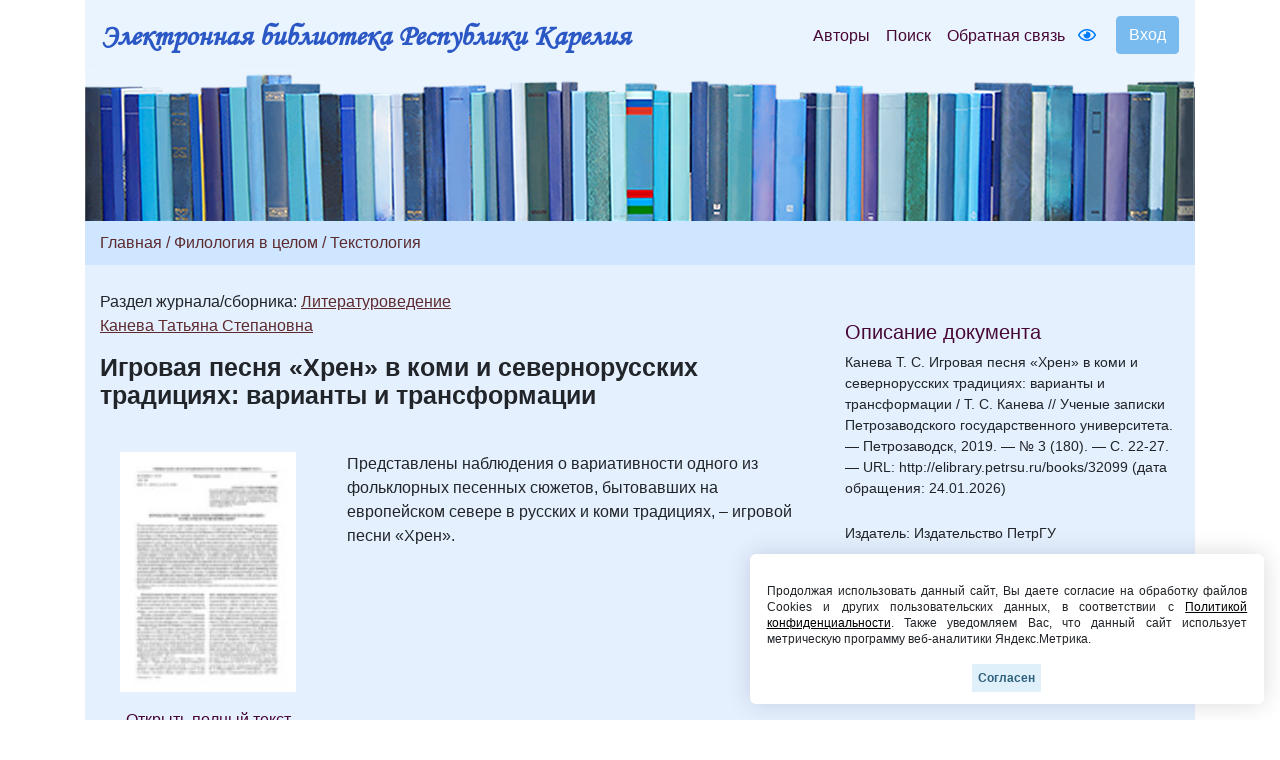

--- FILE ---
content_type: text/html; charset=UTF-8
request_url: https://elibrary.petrsu.ru/book.shtml?id=32099
body_size: 37555
content:
    <!DOCTYPE html>
    <html lang="ru-RU" class="h-100">
    <head>
        <link rel="shortcut icon" href="/img/favicon.ico?v=2" type="image/x-icon" />
        <meta charset="UTF-8">
        <meta name="viewport" content="width=device-width, initial-scale=1, shrink-to-fit=no">
                <title>Игровая песня «Хрен» в коми и севернорусских традициях: варианты и трансформации :: Электронная библиотека РК</title>
        <meta name="csrf-param" content="_csrf-frontend">
<meta name="csrf-token" content="24FX4Y6b6sE3m6FUET3UXpnPxCKiYufxpOHq8B7jJxOZ-yfW1-HcgAD16iFedaUqyaipcJYps6n-tr-CVNd_ZA==">

<link href="/assets/27535d64/css/bootstrap.css" rel="stylesheet">
<link href="/css/site.min.css?v=39" rel="stylesheet">
<link href="/js/wow_book/wow_book.css" rel="stylesheet">
<script src="https://use.fontawesome.com/releases/v5.15.1/js/all.js" defer crossorigin="anonymous"></script>        <meta charset="utf-8">
    </head>

    <body class="d-flex flex-column h-100">
    
        <div class="b-example-divider"></div>
            <header>
                <div class="container">
                    <nav class="navbar navbar-expand-lg navbar-light" style="background-color: #eaf4fe;">
                        <div class="d-none d-md-block">
                            <b> <a class="navbar-brand label-elib-head" href="/"> <span class="header-elib-color">Электронная библиотека Республики Карелия</span></a></b>
                        </div>
                        <div class="d-block d-md-none nav-height">
                           <b><a class="navbar-brand label-elib" href="/"><span class="header-elib-color">Электронная библиотека<br> Республики Карелия</span></a></b>
                        </div>
                        <div class="d-lg-none nav-height tools">
                            <a href="/special/" title="Версия для слабовидящих" style="text-decoration: none"><i class="fa-1x far fa-eye"></i> </a>                        </div>
                        <button class="navbar-toggler"
                                type="button"
                                data-toggle="collapse"
                                data-target="#navbarNav"
                                aria-controls="navbarNav"
                                aria-expanded="false"
                                aria-label="Toggle navigation">
                            <span class="navbar-toggler-icon"></span>
                        </button>
                        <div class="collapse navbar-collapse" id="navbarNav">
                            <ul class="navbar-nav ml-auto">

                                <li class="nav-item">
                                    <a class="nav-link" style="color:#470736" href="/authors">Авторы</a>
                                </li>
                                <li class="nav-item">
                                    <a class="nav-link" style="color:#470736" href="/search">Поиск</a>
                                </li>
                                <li class="nav-item d-lg-none d-xl-block">
                                    <a class="nav-link" style="color:#470736" href="/feedback">Обратная связь</a>
                                </li>
                                <div class="d-none d-lg-block tools">
                                    <li class="nav-item" style="padding-top: 8px; padding-right: 5px; padding-left: 5px;">
                                        <a href="/special/" title="Версия для слабовидящих" style="text-decoration: none"><i class="fa-1x far fa-eye"></i> </a>                                    </li>
                                </div>
                                <div class="btn-group btn-group-login" role="group">
                                                                            <a href="/login">
                                            <button id="btnGroupDrop1" type="button" class="btn btn-login-dr"  aria-haspopup="true" >
                                                Вход
                                            </button>
                                        </a>
                                                                    </div>
                            </ul>
                        </div>
                    </nav>

                    <div class="d-none d-xl-block" style="text-align: center;">
                        <div class="container" style="background-image: url('/img/tit9.jpg'); padding-top:150px;">
                        </div>
                    </div>

                    <div class="d-block d-sm-block d-md-block d-xl-none" style="text-align: center;">
                        <div class="container" style="background-image: url('/img/tit9.jpg'); padding-top:150px;">
                        </div>
                    </div>
                    
                </div>
            </header>

            <main role="main">
                <div class="site-index">
    <div class="body-content">
        <div class="container">
            <div class="breadcrumbs breadcrumbs-color" style="padding-top: 10px;padding-bottom: 10px;">
                <div class="container">
                                                                                                                                                                <a href="/site/index" class="color-link">Главная</a><span
                                        class="color-link" > / </span>
                                    <a href="/books/bbk/16" class="color-link">Филология в целом</a>
                                                                                                                                
                            
                            
                            
                            
                                                                                
                                                            <span class="color-link">/ </span><a
                                    href="/books/bbk/787" class="color-link">Текстология</a>
                            
                            
                            
                            
                                                                                        </div>
            </div>

            <div class="container body">
                <div class="row " style="padding-top: 25px; padding-bottom: 25px;">
                    <div class="col-xs-12 col-sm-12 col-md-8">
                                                                                                                                                                                                                                                            Раздел журнала/сборника: <a class="color-link" href="/journal/215/rubric/556" target="_blank" style="text-decoration: underline;">Литературоведение</a>                                                                                                                
                                                                                                                                                                                                                                    
                                                                                    <p style="margin-block-end: 0; margin-bottom: 0;"><a class="color-link" href="/authors/19120" style="text-decoration: underline;">Канева Татьяна Степановна</a></p>
                                                    
                        <p style = "margin-top: 17px;"><b class="name-book" style="line-height:1">Игровая песня «Хрен» в коми и севернорусских традициях: варианты и трансформации</b></p>
                                                <p style="font-size:15px"></p>
                        
                        

    

    <div class="row " style="padding-top: 25px; padding-bottom: 25px;">
        <div class="col-xs-12 col-sm-12 col-md-12 col-lg-4" style="text-align: center">
                                                <a href="/books/show/32099"><img src="/files/obl/32099.jpg" class="img-rounded" height="240"></a>
                            
            <p></p>
            <div class="d-none d-lg-block">
                                    <p><a href="/books/show/32099" class="color-link-book">Открыть полный текст</a></p>
                            </div>
            <div class="d-lg-none">
                                                            <p><a class="color-link-book" href="/books/show/32099">Открыть полный текст</a></p>
                                                </div>
        </div>
        <div class="col-xs-12 col-sm-12 col-md-12 col-lg-8">
            <p>Представлены наблюдения о вариативности одного из фольклорных песенных сюжетов, бытовавших на европейском севере в русских и коми традициях, &ndash; игровой песни &laquo;Хрен&raquo;.</p>                                </div>
    </div>

<div class="container">
    </div>

                                                    <p><b>Сборник</b></p>
                            <div class="container">
                                <p><a class="color-link" href="/books/32095" target="_blank">Ученые записки Петрозаводского государственного университета. 2019. № 3 (180)</a></p>
                            </div>
                        
                            <p><b>Все статьи сборника:</b></p>
                
            <div class="container">
            <ul>
                                                                                                                                                                            <b> <a class="color-link" href="/journal/215/rubric/36" target="_blank">От редакции</a></b>
                                                                                                                                        
                                                                                                                                                                                                    <li><p>
                                                            <a class="color-link" href="/authors/12244">Патроева Наталья Викторовна</a><br>
                                                                                    <a class="color-link" href="/books/32096" target="_blank">От редакции</a>                        </p>
                    </li>
                                                                                                                                                            <b> <a class="color-link" href="/journal/215/rubric/556" target="_blank">Литературоведение</a></b>
                                                                                                                                        
                                                                                                                                                                                                    <li><p>
                                                            <a class="color-link" href="/authors/11791">Дранникова Наталья Васильевна</a><br>
                                                                                    <a class="color-link" href="/books/32097" target="_blank">«Нас везли целый месяц в телячьих вагонах»: воспоминания потомков спецпереселенцев в повествовательной традиции архангелогородцев</a>                        </p>
                    </li>
                                                                                                                                    
                                                                                                                                                                                                                                                                                                                    <li><p>
                                                            <a class="color-link" href="/authors/18909">Полуяхтова Инна Константиновна</a>, <a class="color-link" href="/authors/18910">Деменюк Вероника Максимовна</a><br>
                                                                                    <a class="color-link" href="/books/32098" target="_blank">Рецепция сказки о Румпельштильцхене в романе Лэрда Баррона «Инициация» 	</a>                        </p>
                    </li>
                                                                                                                                    
                                                                                                                                                                                                    <li><p>
                                                            <a class="color-link" href="/authors/19120">Канева Татьяна Степановна</a><br>
                                                                                    <a class="color-link" href="/books/32099" target="_blank">Игровая песня «Хрен» в коми и севернорусских традициях: варианты и трансформации</a>                        </p>
                    </li>
                                                                                                                                    
                                                                                                                                                                                                    <li><p>
                                                            <a class="color-link" href="/authors/55907">Маркелова Ольга Александровнa</a><br>
                                                                                    <a class="color-link" href="/books/32100" target="_blank">Рецепция саг об исландцах в современном исландском историческом романе</a>                        </p>
                    </li>
                                                                                                                                    
                                                                                                                                                                                                    <li><p>
                                                            <a class="color-link" href="/authors/19119">Мельникова Любовь Александровна</a><br>
                                                                                    <a class="color-link" href="/books/32115" target="_blank">Аллюзии как форма рецепции художественного опыта Ф. М. Достоевского в повести Г. Бёлля «Поезд пришел вовремя»</a>                        </p>
                    </li>
                                                                                                                                    
                                                                                                                                                                                                    <li><p>
                                                            <a class="color-link" href="/authors/19118">Абросимова Дарья Дмитриевна</a><br>
                                                                                    <a class="color-link" href="/books/32116" target="_blank">Народный календарь Обонежья в материалах газеты «Олонецкие губернские ведомости» и экспедиционных записях</a>                        </p>
                    </li>
                                                                                                                                    
                                                                                                                                                                                                    <li><p>
                                                            <a class="color-link" href="/authors/19117">Ван Цзяо</a><br>
                                                                                    <a class="color-link" href="/books/32117" target="_blank">Автобиография как литературное жанровое образование: природа, разновидности и современные модификации</a>                        </p>
                    </li>
                                                                                                                                    
                                                                                                                                                                                                    <li><p>
                                                            <a class="color-link" href="/authors/19227">Отливанчик Александр Владимирович</a><br>
                                                                                    <a class="color-link" href="/books/32118" target="_blank">Материалы редакционного архива «Гражданина» В. Ф. Пуцыковича в Staatsbibliothek zu Berlin </a>                        </p>
                    </li>
                                                                                                                                                            <b> <a class="color-link" href="/journal/215/rubric/555" target="_blank">Языкознание</a></b>
                                                                                                                                        
                                                                                                                                                                                                    <li><p>
                                                            <a class="color-link" href="/authors/19116">Лённгрен Леннарт</a><br>
                                                                                    <a class="color-link" href="/books/32119" target="_blank">Размышления о валентности</a>                        </p>
                    </li>
                                                                                                                                    
                                                                                                                                                                                                    <li><p>
                                                            <a class="color-link" href="/authors/19115">Изместьева Ирина Алексеевна</a><br>
                                                                                    <a class="color-link" href="/books/32120" target="_blank">Языковые средства передачи пространственно-временных отношений в летописной повести «Ѡ оубьєньи Борисовѣ»</a>                        </p>
                    </li>
                                                                                                                                    
                                                                                                                                                                                                    <li><p>
                                                            <a class="color-link" href="/authors/19114">Борисова Татьяна Станиславовна</a><br>
                                                                                    <a class="color-link" href="/books/32121" target="_blank">Диахронный аспект в изучении поэтики церковнославянских переводных гимнографических текстов</a>                        </p>
                    </li>
                                                                                                                                    
                                                                                                                                                                                                    <li><p>
                                                            <a class="color-link" href="/authors/18198">Волошина Оксана Анатольевна</a><br>
                                                                                    <a class="color-link" href="/books/32122" target="_blank">Роль санскрита в становлении лингвистической теории Ф. Ф. Фортунатова</a>                        </p>
                    </li>
                                                                                                                                    
                                                                                                                                                                                                                                                                                                                    <li><p>
                                                            <a class="color-link" href="/authors/13964">Гусева Елена Рафхатовна</a>, <a class="color-link" href="/authors/5302">Марахтанов Алексей Георгиевич</a><br>
                                                                                    <a class="color-link" href="/books/32123" target="_blank">Информационная система «Диалектная лексика и ономастика Карелии» как динамический медиаресурс по краеведению</a>                        </p>
                    </li>
                                                                                                                                    
                                                                                                                                                                                                    <li><p>
                                                            <a class="color-link" href="/authors/19113">Якоба Ирина Александровна</a><br>
                                                                                    <a class="color-link" href="/books/32124" target="_blank">Внешние и внутренние параметры медийного дискурса</a>                        </p>
                    </li>
                                                                                                                                    
                                                                                                                                                                                                    <li><p>
                                                            <a class="color-link" href="/authors/18542">Афанасьева Анастасия Алексеевна</a><br>
                                                                                    <a class="color-link" href="/books/32125" target="_blank">Топонимные модели Сямозерья для названия низинного рельефа</a>                        </p>
                    </li>
                                                                                                                                    
                                                                                                                                                                                                    <li><p>
                                                            <a class="color-link" href="/authors/19112">Маджуга Надежда Николаевна</a><br>
                                                                                    <a class="color-link" href="/books/32127" target="_blank">Инвективная функция русских зоонимов в аспекте лингвоэкспертологии</a>                        </p>
                    </li>
                                                                                                                                                            <b> <a class="color-link" href="/journal/215/rubric/238" target="_blank">Рецензии</a></b>
                                                                                                                                        
                                                                                                                                                                                                    <li><p>
                                                            <a class="color-link" href="/authors/17447">Никитин Олег Викторович</a><br>
                                                                                    <a class="color-link" href="/books/32128" target="_blank">Рец. на кн.: Синтаксический словарь русской поэзии XVIII века. В 4 т. Т. 2. Ломоносов / [под ред. Н. В. Патроевой] ; авт.-сост.: А. М. Дундукова, И. Н. Дьячкова, А. А. Лебедев, Е. А. Мухина, А. В. Пигин, А. В. Приображенский, А. В. Рожкова, О. В. Семенова, Н. С. Шубина. СПб. : Дмитрий Буланин, 2018. 608 с.</a>                        </p>
                    </li>
                                                                                                                                    
                                                                                                                                                                                                    <li><p>
                                                            <a class="color-link" href="/authors/11638">Бабалык Марина Геннадьевна</a><br>
                                                                                    <a class="color-link" href="/books/32136" target="_blank">Рец. на кн.: Шилова Н. Л. Остров Кижи и русская литература : электрон. изд. / Н. Л. Шилова ; М-во образования и науки Рос. Федерации, Федер. гос. бюджет. образоват. учреждение высш. образования Петрозавод. гос. ун-т. Петрозаводск : Изд-во ПетрГУ, 2018.</a>                        </p>
                    </li>
                                                                                                                                                            <b> <a class="color-link" href="/journal/215/rubric/56" target="_blank">Научная информация</a></b>
                                                                                                                                        
                                        <li><p>
                                                                                    <a class="color-link" href="/books/70125" target="_blank">Научная информация</a>                        </p>
                    </li>
                            </ul>
        </div>
    
                        <br>
                        <div class="container">
                                                            <p><b><i class="fa-1x far fa-edit"></i>                                         Только зарегистрированные пользователи могут читать полные тексты и оставлять комментарии. Пожалуйста, <a class="color-link" href="/login">зарегистрируйтесь</a>.</b></p>
                                                    </div>
                    </div>
                    <br>

                    <div class="col-xs-12 col-sm-12 col-md-4"
                         style="padding-right:20px;padding-top: 30px; padding-left: 20px;">
                        <h5 style="color:#470736;">Описание документа</h5>
                                                                                                                <div style='font-size:14px; overflow-wrap: anywhere;'>Канева Т. С. Игровая песня «Хрен» в коми и севернорусских традициях: варианты и трансформации / Т. С. Канева // Ученые записки Петрозаводского государственного университета. — Петрозаводск, 2019. — № 3 (180). — С. 22-27. — URL: http://elibrary.petrsu.ru/books/32099 (дата обращения: 24.01.2026)</div><br>
                                                    
                        
                                                    <div style='font-size:14px;'>Издатель: Издательство ПетрГУ</div><br>
                        
                                                    <div style='font-size:14px;'>Copyright: Петрозаводский государственный университет</div><br>
                        
                                                                                    <div style='font-size:14px;'>Место издания: Петрозаводск</div><br>
                            
                                                            <div style='font-size:14px;'>Год издания: 2019</div><br>
                                                    
                                                    <div style='font-size:14px;'><a class="color-link" href="/dc/32099" style="text-decoration: underline;">Описание Dublin Core</a></div>
                            <br>
                        
                                                    <div style='font-size:14px;'><a class="color-link" href="/moodle/32099" style="text-decoration: underline;">URL для Moodle ПетрГУ</a></div>
                            <br>
                        
                        <br><br>
                                            </div>
                </div>
            </div>
        </div>
    </div>
</div>

            </main>
            <div class="container">
                <footer class="row row-cols-3 py-0 my-0 mr-0 ml-0 directory">
                    <div class="col-12" style="line-height: 13px;">
                        <p class="text-center pt-3">
                            <span style="font-size: 14px;" >
                                <a class="pr-2 color-link" href="/authors">Авторы</a>
                                <a class="pr-2 color-link" href="/search">Поиск</a>
                                <a class="pr-2 color-link" href="/feedback">Обратная связь</a>
                                <a class="pr-2 color-link" href="/about">О проекте</a>
                                <a class="pr-2 color-link" href="/agreement">Пользовательское соглашение</a>
                            </span>
                        </p>
                        <p class="text-center">
                            <span style="font-size: 14px;">Ресурсы предоставляют:
                                <a class="color-link" href="https://petrsu.ru" target="_blank">Петрозаводский государственный университет (1998-2026)</a>,
                                <a class="color-link" href="http://library.karelia.ru" target="_blank">Национальная библиотека Республики Карелия (1998-2026)</a><br>
                               <!-- <a class="color-link" href="http://ethnomap.karelia.ru" target="_blank">"Фольклорно-литературное наследие Русского Севера"</a>-->
                            </span>
                        </p>
                        <p class="text-center">
                            <span style="font-size: 14px;">
                                Электронная библиотека Республики Карелия &copy; 1998-2026                            </span>
                        </p>
                        <p class="text-center">
                            <span style="font-size: 14px;">
                                Программно-техническое сопровождение: <a class="color-link" target="_blank" href="https://petrsu.ru">Петрозаводский государственный университет</a>
                            </span>
                        </p>
                        <p class="text-center">
                            <span style="font-size: 14px;">
                                <a class="color-link" target="_blank" href="https://petrsu.ru/page/aggr/politika-konfidentsialnosti">Политика конфиденциальности</a>
                            </span>
                        </p>
                    </div>
                    <div class="fixed-cookie">
                        <div id="cookiePopup" class="hideAgree">
                            <p>
                                Продолжая использовать данный сайт, Вы даете согласие на обработку файлов Cookies и других пользовательских данных,
                                в соответствии с <a target="_blank" href="https://petrsu.ru/legal">Политикой конфиденциальности</a>. Также уведомляем Вас,
                                что данный сайт использует метрическую программу веб-аналитики Яндекс.Метрика.
                            </p>
                            <button id="acceptCookie">Согласен</button>
                        </div>
                    </div>
                </footer>
            </div>
            <script src="/assets/1508a405/jquery.js"></script>
<script src="/assets/8e22357d/yii.js"></script>
<script src="/assets/27535d64/js/bootstrap.bundle.js"></script>
<script src="/js/audiojs-master/audiojs/audio.js"></script>
<script src="/js/wow_book/pdf.combined.min.js"></script>
<script src="/js/wow_book/wow_book.min.js"></script>
<script src="/js/site.js?v=2"></script>
<script>jQuery(function ($) {
$(document).ready(function(){
            audiojs.events.ready(function() {
                var as = audiojs.createAll();
            });
            $("#authors_dr").click(function () {
                $("#authors_dr").hide();
                $("#authors_list_two").show();
            });
    });
});</script>        <!-- Yandex.Metrika counter -->
        <script type="text/javascript" >
            (function(m,e,t,r,i,k,a){m[i]=m[i]||function(){(m[i].a=m[i].a||[]).push(arguments)};
                m[i].l=1*new Date();
                for (var j = 0; j < document.scripts.length; j++) {if (document.scripts[j].src === r) { return; }}
                k=e.createElement(t),a=e.getElementsByTagName(t)[0],k.async=1,k.src=r,a.parentNode.insertBefore(k,a)})
            (window, document, "script", "https://mc.yandex.ru/metrika/tag.js", "ym");

            ym(38071365, "init", {
                clickmap:true,
                trackLinks:true,
                accurateTrackBounce:true,
                webvisor:true
            });
        </script>
        <noscript><div><img src="https://mc.yandex.ru/watch/38071365" style="position:absolute; left:-9999px;" alt="" /></div></noscript>
        <!-- /Yandex.Metrika counter -->
    </body>
    </html>
